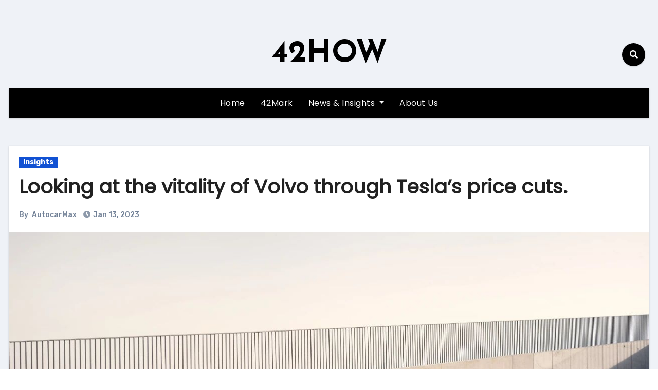

--- FILE ---
content_type: text/html; charset=UTF-8
request_url: https://en.42how.com/2023/01/13/looking-at-the-vitality-of-volvo-through-teslas-price-cuts/
body_size: 26740
content:
<!-- =========================
     Page Breadcrumb   
============================== -->
<!DOCTYPE html>
<html dir="ltr" lang="en-US" prefix="og: https://ogp.me/ns#">
<head>
<meta charset="UTF-8">
<meta name="viewport" content="width=device-width, initial-scale=1">
<link rel="profile" href="http://gmpg.org/xfn/11">
<title>Looking at the vitality of Volvo through Tesla’s price cuts. - 42HOW</title>
	<style>img:is([sizes="auto" i], [sizes^="auto," i]) { contain-intrinsic-size: 3000px 1500px }</style>
	
		<!-- All in One SEO 4.7.5.1 - aioseo.com -->
		<meta name="description" content="Writing by Roomy Edited by Zhou Changxian Originally, these were two unrelated things. One is the new forces seeking more sales by reducing prices, and the other is whether the exploration of the transformation of traditional luxury brands can be more stable. In my opinion, new forces such as Tesla, XPeng, and NIO, which directly" />
		<meta name="robots" content="max-image-preview:large" />
		<link rel="canonical" href="https://en.42how.com/2023/01/13/looking-at-the-vitality-of-volvo-through-teslas-price-cuts/" />
		<meta name="generator" content="All in One SEO (AIOSEO) 4.7.5.1" />
		<meta property="og:locale" content="en_US" />
		<meta property="og:site_name" content="42HOW -" />
		<meta property="og:type" content="article" />
		<meta property="og:title" content="Looking at the vitality of Volvo through Tesla’s price cuts. - 42HOW" />
		<meta property="og:description" content="Writing by Roomy Edited by Zhou Changxian Originally, these were two unrelated things. One is the new forces seeking more sales by reducing prices, and the other is whether the exploration of the transformation of traditional luxury brands can be more stable. In my opinion, new forces such as Tesla, XPeng, and NIO, which directly" />
		<meta property="og:url" content="https://en.42how.com/2023/01/13/looking-at-the-vitality-of-volvo-through-teslas-price-cuts/" />
		<meta property="article:published_time" content="2023-01-13T06:24:48+00:00" />
		<meta property="article:modified_time" content="2023-03-19T08:33:50+00:00" />
		<meta name="twitter:card" content="summary_large_image" />
		<meta name="twitter:site" content="@42how_" />
		<meta name="twitter:title" content="Looking at the vitality of Volvo through Tesla’s price cuts. - 42HOW" />
		<meta name="twitter:description" content="Writing by Roomy Edited by Zhou Changxian Originally, these were two unrelated things. One is the new forces seeking more sales by reducing prices, and the other is whether the exploration of the transformation of traditional luxury brands can be more stable. In my opinion, new forces such as Tesla, XPeng, and NIO, which directly" />
		<meta name="twitter:creator" content="@42how_" />
		<script type="application/ld+json" class="aioseo-schema">
			{"@context":"https:\/\/schema.org","@graph":[{"@type":"BlogPosting","@id":"https:\/\/en.42how.com\/2023\/01\/13\/looking-at-the-vitality-of-volvo-through-teslas-price-cuts\/#blogposting","name":"Looking at the vitality of Volvo through Tesla\u2019s price cuts. - 42HOW","headline":"Looking at the vitality of Volvo through Tesla&#8217;s price cuts.","author":{"@id":"https:\/\/en.42how.com\/author\/autocarmax\/#author"},"publisher":{"@id":"https:\/\/en.42how.com\/#organization"},"image":{"@type":"ImageObject","url":"https:\/\/upload.42how.com\/en\/2023\/03\/20230315230042840.jpg","width":1280,"height":720,"caption":"Looking at the vitality of Volvo through Tesla's price cuts."},"datePublished":"2023-01-13T14:24:48+08:00","dateModified":"2023-03-19T16:33:50+08:00","inLanguage":"en-US","mainEntityOfPage":{"@id":"https:\/\/en.42how.com\/2023\/01\/13\/looking-at-the-vitality-of-volvo-through-teslas-price-cuts\/#webpage"},"isPartOf":{"@id":"https:\/\/en.42how.com\/2023\/01\/13\/looking-at-the-vitality-of-volvo-through-teslas-price-cuts\/#webpage"},"articleSection":"Insights"},{"@type":"BreadcrumbList","@id":"https:\/\/en.42how.com\/2023\/01\/13\/looking-at-the-vitality-of-volvo-through-teslas-price-cuts\/#breadcrumblist","itemListElement":[{"@type":"ListItem","@id":"https:\/\/en.42how.com\/#listItem","position":1,"name":"Home","item":"https:\/\/en.42how.com\/","nextItem":"https:\/\/en.42how.com\/2023\/#listItem"},{"@type":"ListItem","@id":"https:\/\/en.42how.com\/2023\/#listItem","position":2,"name":"2023","item":"https:\/\/en.42how.com\/2023\/","nextItem":"https:\/\/en.42how.com\/2023\/01\/#listItem","previousItem":"https:\/\/en.42how.com\/#listItem"},{"@type":"ListItem","@id":"https:\/\/en.42how.com\/2023\/01\/#listItem","position":3,"name":"January","item":"https:\/\/en.42how.com\/2023\/01\/","nextItem":"https:\/\/en.42how.com\/2023\/01\/13\/#listItem","previousItem":"https:\/\/en.42how.com\/2023\/#listItem"},{"@type":"ListItem","@id":"https:\/\/en.42how.com\/2023\/01\/13\/#listItem","position":4,"name":"13","item":"https:\/\/en.42how.com\/2023\/01\/13\/","nextItem":"https:\/\/en.42how.com\/2023\/01\/13\/looking-at-the-vitality-of-volvo-through-teslas-price-cuts\/#listItem","previousItem":"https:\/\/en.42how.com\/2023\/01\/#listItem"},{"@type":"ListItem","@id":"https:\/\/en.42how.com\/2023\/01\/13\/looking-at-the-vitality-of-volvo-through-teslas-price-cuts\/#listItem","position":5,"name":"Looking at the vitality of Volvo through Tesla's price cuts.","previousItem":"https:\/\/en.42how.com\/2023\/01\/13\/#listItem"}]},{"@type":"Organization","@id":"https:\/\/en.42how.com\/#organization","name":"42HOW","url":"https:\/\/en.42how.com\/","telephone":"+8615961137210","sameAs":["https:\/\/twitter.com\/42how_"]},{"@type":"Person","@id":"https:\/\/en.42how.com\/author\/autocarmax\/#author","url":"https:\/\/en.42how.com\/author\/autocarmax\/","name":"AutocarMax"},{"@type":"WebPage","@id":"https:\/\/en.42how.com\/2023\/01\/13\/looking-at-the-vitality-of-volvo-through-teslas-price-cuts\/#webpage","url":"https:\/\/en.42how.com\/2023\/01\/13\/looking-at-the-vitality-of-volvo-through-teslas-price-cuts\/","name":"Looking at the vitality of Volvo through Tesla\u2019s price cuts. - 42HOW","description":"Writing by Roomy Edited by Zhou Changxian Originally, these were two unrelated things. One is the new forces seeking more sales by reducing prices, and the other is whether the exploration of the transformation of traditional luxury brands can be more stable. In my opinion, new forces such as Tesla, XPeng, and NIO, which directly","inLanguage":"en-US","isPartOf":{"@id":"https:\/\/en.42how.com\/#website"},"breadcrumb":{"@id":"https:\/\/en.42how.com\/2023\/01\/13\/looking-at-the-vitality-of-volvo-through-teslas-price-cuts\/#breadcrumblist"},"author":{"@id":"https:\/\/en.42how.com\/author\/autocarmax\/#author"},"creator":{"@id":"https:\/\/en.42how.com\/author\/autocarmax\/#author"},"image":{"@type":"ImageObject","url":"https:\/\/upload.42how.com\/en\/2023\/03\/20230315230042840.jpg","@id":"https:\/\/en.42how.com\/2023\/01\/13\/looking-at-the-vitality-of-volvo-through-teslas-price-cuts\/#mainImage","width":1280,"height":720,"caption":"Looking at the vitality of Volvo through Tesla's price cuts."},"primaryImageOfPage":{"@id":"https:\/\/en.42how.com\/2023\/01\/13\/looking-at-the-vitality-of-volvo-through-teslas-price-cuts\/#mainImage"},"datePublished":"2023-01-13T14:24:48+08:00","dateModified":"2023-03-19T16:33:50+08:00"},{"@type":"WebSite","@id":"https:\/\/en.42how.com\/#website","url":"https:\/\/en.42how.com\/","name":"42HOW","inLanguage":"en-US","publisher":{"@id":"https:\/\/en.42how.com\/#organization"}}]}
		</script>
		<!-- All in One SEO -->

<link rel='dns-prefetch' href='//fonts.googleapis.com' />
<link rel="alternate" type="application/rss+xml" title="42HOW &raquo; Feed" href="https://en.42how.com/feed/" />
<link rel="alternate" type="application/rss+xml" title="42HOW &raquo; Comments Feed" href="https://en.42how.com/comments/feed/" />
<script type="text/javascript">
/* <![CDATA[ */
window._wpemojiSettings = {"baseUrl":"https:\/\/s.w.org\/images\/core\/emoji\/15.0.3\/72x72\/","ext":".png","svgUrl":"https:\/\/s.w.org\/images\/core\/emoji\/15.0.3\/svg\/","svgExt":".svg","source":{"concatemoji":"https:\/\/en.42how.com\/wp-includes\/js\/wp-emoji-release.min.js?ver=6.7.1"}};
/*! This file is auto-generated */
!function(i,n){var o,s,e;function c(e){try{var t={supportTests:e,timestamp:(new Date).valueOf()};sessionStorage.setItem(o,JSON.stringify(t))}catch(e){}}function p(e,t,n){e.clearRect(0,0,e.canvas.width,e.canvas.height),e.fillText(t,0,0);var t=new Uint32Array(e.getImageData(0,0,e.canvas.width,e.canvas.height).data),r=(e.clearRect(0,0,e.canvas.width,e.canvas.height),e.fillText(n,0,0),new Uint32Array(e.getImageData(0,0,e.canvas.width,e.canvas.height).data));return t.every(function(e,t){return e===r[t]})}function u(e,t,n){switch(t){case"flag":return n(e,"\ud83c\udff3\ufe0f\u200d\u26a7\ufe0f","\ud83c\udff3\ufe0f\u200b\u26a7\ufe0f")?!1:!n(e,"\ud83c\uddfa\ud83c\uddf3","\ud83c\uddfa\u200b\ud83c\uddf3")&&!n(e,"\ud83c\udff4\udb40\udc67\udb40\udc62\udb40\udc65\udb40\udc6e\udb40\udc67\udb40\udc7f","\ud83c\udff4\u200b\udb40\udc67\u200b\udb40\udc62\u200b\udb40\udc65\u200b\udb40\udc6e\u200b\udb40\udc67\u200b\udb40\udc7f");case"emoji":return!n(e,"\ud83d\udc26\u200d\u2b1b","\ud83d\udc26\u200b\u2b1b")}return!1}function f(e,t,n){var r="undefined"!=typeof WorkerGlobalScope&&self instanceof WorkerGlobalScope?new OffscreenCanvas(300,150):i.createElement("canvas"),a=r.getContext("2d",{willReadFrequently:!0}),o=(a.textBaseline="top",a.font="600 32px Arial",{});return e.forEach(function(e){o[e]=t(a,e,n)}),o}function t(e){var t=i.createElement("script");t.src=e,t.defer=!0,i.head.appendChild(t)}"undefined"!=typeof Promise&&(o="wpEmojiSettingsSupports",s=["flag","emoji"],n.supports={everything:!0,everythingExceptFlag:!0},e=new Promise(function(e){i.addEventListener("DOMContentLoaded",e,{once:!0})}),new Promise(function(t){var n=function(){try{var e=JSON.parse(sessionStorage.getItem(o));if("object"==typeof e&&"number"==typeof e.timestamp&&(new Date).valueOf()<e.timestamp+604800&&"object"==typeof e.supportTests)return e.supportTests}catch(e){}return null}();if(!n){if("undefined"!=typeof Worker&&"undefined"!=typeof OffscreenCanvas&&"undefined"!=typeof URL&&URL.createObjectURL&&"undefined"!=typeof Blob)try{var e="postMessage("+f.toString()+"("+[JSON.stringify(s),u.toString(),p.toString()].join(",")+"));",r=new Blob([e],{type:"text/javascript"}),a=new Worker(URL.createObjectURL(r),{name:"wpTestEmojiSupports"});return void(a.onmessage=function(e){c(n=e.data),a.terminate(),t(n)})}catch(e){}c(n=f(s,u,p))}t(n)}).then(function(e){for(var t in e)n.supports[t]=e[t],n.supports.everything=n.supports.everything&&n.supports[t],"flag"!==t&&(n.supports.everythingExceptFlag=n.supports.everythingExceptFlag&&n.supports[t]);n.supports.everythingExceptFlag=n.supports.everythingExceptFlag&&!n.supports.flag,n.DOMReady=!1,n.readyCallback=function(){n.DOMReady=!0}}).then(function(){return e}).then(function(){var e;n.supports.everything||(n.readyCallback(),(e=n.source||{}).concatemoji?t(e.concatemoji):e.wpemoji&&e.twemoji&&(t(e.twemoji),t(e.wpemoji)))}))}((window,document),window._wpemojiSettings);
/* ]]> */
</script>
<style id='wp-emoji-styles-inline-css' type='text/css'>

	img.wp-smiley, img.emoji {
		display: inline !important;
		border: none !important;
		box-shadow: none !important;
		height: 1em !important;
		width: 1em !important;
		margin: 0 0.07em !important;
		vertical-align: -0.1em !important;
		background: none !important;
		padding: 0 !important;
	}
</style>
<link rel='stylesheet' id='wp-block-library-css' href='https://en.42how.com/wp-includes/css/dist/block-library/style.min.css?ver=6.7.1' type='text/css' media='all' />
<style id='classic-theme-styles-inline-css' type='text/css'>
/*! This file is auto-generated */
.wp-block-button__link{color:#fff;background-color:#32373c;border-radius:9999px;box-shadow:none;text-decoration:none;padding:calc(.667em + 2px) calc(1.333em + 2px);font-size:1.125em}.wp-block-file__button{background:#32373c;color:#fff;text-decoration:none}
</style>
<style id='global-styles-inline-css' type='text/css'>
:root{--wp--preset--aspect-ratio--square: 1;--wp--preset--aspect-ratio--4-3: 4/3;--wp--preset--aspect-ratio--3-4: 3/4;--wp--preset--aspect-ratio--3-2: 3/2;--wp--preset--aspect-ratio--2-3: 2/3;--wp--preset--aspect-ratio--16-9: 16/9;--wp--preset--aspect-ratio--9-16: 9/16;--wp--preset--color--black: #000000;--wp--preset--color--cyan-bluish-gray: #abb8c3;--wp--preset--color--white: #ffffff;--wp--preset--color--pale-pink: #f78da7;--wp--preset--color--vivid-red: #cf2e2e;--wp--preset--color--luminous-vivid-orange: #ff6900;--wp--preset--color--luminous-vivid-amber: #fcb900;--wp--preset--color--light-green-cyan: #7bdcb5;--wp--preset--color--vivid-green-cyan: #00d084;--wp--preset--color--pale-cyan-blue: #8ed1fc;--wp--preset--color--vivid-cyan-blue: #0693e3;--wp--preset--color--vivid-purple: #9b51e0;--wp--preset--gradient--vivid-cyan-blue-to-vivid-purple: linear-gradient(135deg,rgba(6,147,227,1) 0%,rgb(155,81,224) 100%);--wp--preset--gradient--light-green-cyan-to-vivid-green-cyan: linear-gradient(135deg,rgb(122,220,180) 0%,rgb(0,208,130) 100%);--wp--preset--gradient--luminous-vivid-amber-to-luminous-vivid-orange: linear-gradient(135deg,rgba(252,185,0,1) 0%,rgba(255,105,0,1) 100%);--wp--preset--gradient--luminous-vivid-orange-to-vivid-red: linear-gradient(135deg,rgba(255,105,0,1) 0%,rgb(207,46,46) 100%);--wp--preset--gradient--very-light-gray-to-cyan-bluish-gray: linear-gradient(135deg,rgb(238,238,238) 0%,rgb(169,184,195) 100%);--wp--preset--gradient--cool-to-warm-spectrum: linear-gradient(135deg,rgb(74,234,220) 0%,rgb(151,120,209) 20%,rgb(207,42,186) 40%,rgb(238,44,130) 60%,rgb(251,105,98) 80%,rgb(254,248,76) 100%);--wp--preset--gradient--blush-light-purple: linear-gradient(135deg,rgb(255,206,236) 0%,rgb(152,150,240) 100%);--wp--preset--gradient--blush-bordeaux: linear-gradient(135deg,rgb(254,205,165) 0%,rgb(254,45,45) 50%,rgb(107,0,62) 100%);--wp--preset--gradient--luminous-dusk: linear-gradient(135deg,rgb(255,203,112) 0%,rgb(199,81,192) 50%,rgb(65,88,208) 100%);--wp--preset--gradient--pale-ocean: linear-gradient(135deg,rgb(255,245,203) 0%,rgb(182,227,212) 50%,rgb(51,167,181) 100%);--wp--preset--gradient--electric-grass: linear-gradient(135deg,rgb(202,248,128) 0%,rgb(113,206,126) 100%);--wp--preset--gradient--midnight: linear-gradient(135deg,rgb(2,3,129) 0%,rgb(40,116,252) 100%);--wp--preset--font-size--small: 13px;--wp--preset--font-size--medium: 20px;--wp--preset--font-size--large: 36px;--wp--preset--font-size--x-large: 42px;--wp--preset--spacing--20: 0.44rem;--wp--preset--spacing--30: 0.67rem;--wp--preset--spacing--40: 1rem;--wp--preset--spacing--50: 1.5rem;--wp--preset--spacing--60: 2.25rem;--wp--preset--spacing--70: 3.38rem;--wp--preset--spacing--80: 5.06rem;--wp--preset--shadow--natural: 6px 6px 9px rgba(0, 0, 0, 0.2);--wp--preset--shadow--deep: 12px 12px 50px rgba(0, 0, 0, 0.4);--wp--preset--shadow--sharp: 6px 6px 0px rgba(0, 0, 0, 0.2);--wp--preset--shadow--outlined: 6px 6px 0px -3px rgba(255, 255, 255, 1), 6px 6px rgba(0, 0, 0, 1);--wp--preset--shadow--crisp: 6px 6px 0px rgba(0, 0, 0, 1);}:where(.is-layout-flex){gap: 0.5em;}:where(.is-layout-grid){gap: 0.5em;}body .is-layout-flex{display: flex;}.is-layout-flex{flex-wrap: wrap;align-items: center;}.is-layout-flex > :is(*, div){margin: 0;}body .is-layout-grid{display: grid;}.is-layout-grid > :is(*, div){margin: 0;}:where(.wp-block-columns.is-layout-flex){gap: 2em;}:where(.wp-block-columns.is-layout-grid){gap: 2em;}:where(.wp-block-post-template.is-layout-flex){gap: 1.25em;}:where(.wp-block-post-template.is-layout-grid){gap: 1.25em;}.has-black-color{color: var(--wp--preset--color--black) !important;}.has-cyan-bluish-gray-color{color: var(--wp--preset--color--cyan-bluish-gray) !important;}.has-white-color{color: var(--wp--preset--color--white) !important;}.has-pale-pink-color{color: var(--wp--preset--color--pale-pink) !important;}.has-vivid-red-color{color: var(--wp--preset--color--vivid-red) !important;}.has-luminous-vivid-orange-color{color: var(--wp--preset--color--luminous-vivid-orange) !important;}.has-luminous-vivid-amber-color{color: var(--wp--preset--color--luminous-vivid-amber) !important;}.has-light-green-cyan-color{color: var(--wp--preset--color--light-green-cyan) !important;}.has-vivid-green-cyan-color{color: var(--wp--preset--color--vivid-green-cyan) !important;}.has-pale-cyan-blue-color{color: var(--wp--preset--color--pale-cyan-blue) !important;}.has-vivid-cyan-blue-color{color: var(--wp--preset--color--vivid-cyan-blue) !important;}.has-vivid-purple-color{color: var(--wp--preset--color--vivid-purple) !important;}.has-black-background-color{background-color: var(--wp--preset--color--black) !important;}.has-cyan-bluish-gray-background-color{background-color: var(--wp--preset--color--cyan-bluish-gray) !important;}.has-white-background-color{background-color: var(--wp--preset--color--white) !important;}.has-pale-pink-background-color{background-color: var(--wp--preset--color--pale-pink) !important;}.has-vivid-red-background-color{background-color: var(--wp--preset--color--vivid-red) !important;}.has-luminous-vivid-orange-background-color{background-color: var(--wp--preset--color--luminous-vivid-orange) !important;}.has-luminous-vivid-amber-background-color{background-color: var(--wp--preset--color--luminous-vivid-amber) !important;}.has-light-green-cyan-background-color{background-color: var(--wp--preset--color--light-green-cyan) !important;}.has-vivid-green-cyan-background-color{background-color: var(--wp--preset--color--vivid-green-cyan) !important;}.has-pale-cyan-blue-background-color{background-color: var(--wp--preset--color--pale-cyan-blue) !important;}.has-vivid-cyan-blue-background-color{background-color: var(--wp--preset--color--vivid-cyan-blue) !important;}.has-vivid-purple-background-color{background-color: var(--wp--preset--color--vivid-purple) !important;}.has-black-border-color{border-color: var(--wp--preset--color--black) !important;}.has-cyan-bluish-gray-border-color{border-color: var(--wp--preset--color--cyan-bluish-gray) !important;}.has-white-border-color{border-color: var(--wp--preset--color--white) !important;}.has-pale-pink-border-color{border-color: var(--wp--preset--color--pale-pink) !important;}.has-vivid-red-border-color{border-color: var(--wp--preset--color--vivid-red) !important;}.has-luminous-vivid-orange-border-color{border-color: var(--wp--preset--color--luminous-vivid-orange) !important;}.has-luminous-vivid-amber-border-color{border-color: var(--wp--preset--color--luminous-vivid-amber) !important;}.has-light-green-cyan-border-color{border-color: var(--wp--preset--color--light-green-cyan) !important;}.has-vivid-green-cyan-border-color{border-color: var(--wp--preset--color--vivid-green-cyan) !important;}.has-pale-cyan-blue-border-color{border-color: var(--wp--preset--color--pale-cyan-blue) !important;}.has-vivid-cyan-blue-border-color{border-color: var(--wp--preset--color--vivid-cyan-blue) !important;}.has-vivid-purple-border-color{border-color: var(--wp--preset--color--vivid-purple) !important;}.has-vivid-cyan-blue-to-vivid-purple-gradient-background{background: var(--wp--preset--gradient--vivid-cyan-blue-to-vivid-purple) !important;}.has-light-green-cyan-to-vivid-green-cyan-gradient-background{background: var(--wp--preset--gradient--light-green-cyan-to-vivid-green-cyan) !important;}.has-luminous-vivid-amber-to-luminous-vivid-orange-gradient-background{background: var(--wp--preset--gradient--luminous-vivid-amber-to-luminous-vivid-orange) !important;}.has-luminous-vivid-orange-to-vivid-red-gradient-background{background: var(--wp--preset--gradient--luminous-vivid-orange-to-vivid-red) !important;}.has-very-light-gray-to-cyan-bluish-gray-gradient-background{background: var(--wp--preset--gradient--very-light-gray-to-cyan-bluish-gray) !important;}.has-cool-to-warm-spectrum-gradient-background{background: var(--wp--preset--gradient--cool-to-warm-spectrum) !important;}.has-blush-light-purple-gradient-background{background: var(--wp--preset--gradient--blush-light-purple) !important;}.has-blush-bordeaux-gradient-background{background: var(--wp--preset--gradient--blush-bordeaux) !important;}.has-luminous-dusk-gradient-background{background: var(--wp--preset--gradient--luminous-dusk) !important;}.has-pale-ocean-gradient-background{background: var(--wp--preset--gradient--pale-ocean) !important;}.has-electric-grass-gradient-background{background: var(--wp--preset--gradient--electric-grass) !important;}.has-midnight-gradient-background{background: var(--wp--preset--gradient--midnight) !important;}.has-small-font-size{font-size: var(--wp--preset--font-size--small) !important;}.has-medium-font-size{font-size: var(--wp--preset--font-size--medium) !important;}.has-large-font-size{font-size: var(--wp--preset--font-size--large) !important;}.has-x-large-font-size{font-size: var(--wp--preset--font-size--x-large) !important;}
:where(.wp-block-post-template.is-layout-flex){gap: 1.25em;}:where(.wp-block-post-template.is-layout-grid){gap: 1.25em;}
:where(.wp-block-columns.is-layout-flex){gap: 2em;}:where(.wp-block-columns.is-layout-grid){gap: 2em;}
:root :where(.wp-block-pullquote){font-size: 1.5em;line-height: 1.6;}
</style>
<link rel='stylesheet' id='blogus-fonts-css' href='//fonts.googleapis.com/css?family=Rubik%3A400%2C500%2C700%7CJosefin+Sans%3A400%2C500%2C700%26display%3Dswap&#038;subset=latin%2Clatin-ext' type='text/css' media='all' />
<link rel='stylesheet' id='blogus-google-fonts-css' href='//fonts.googleapis.com/css?family=ABeeZee%7CAbel%7CAbril+Fatface%7CAclonica%7CAcme%7CActor%7CAdamina%7CAdvent+Pro%7CAguafina+Script%7CAkronim%7CAladin%7CAldrich%7CAlef%7CAlegreya%7CAlegreya+SC%7CAlegreya+Sans%7CAlegreya+Sans+SC%7CAlex+Brush%7CAlfa+Slab+One%7CAlice%7CAlike%7CAlike+Angular%7CAllan%7CAllerta%7CAllerta+Stencil%7CAllura%7CAlmendra%7CAlmendra+Display%7CAlmendra+SC%7CAmarante%7CAmaranth%7CAmatic+SC%7CAmatica+SC%7CAmethysta%7CAmiko%7CAmiri%7CAmita%7CAnaheim%7CAndada%7CAndika%7CAngkor%7CAnnie+Use+Your+Telescope%7CAnonymous+Pro%7CAntic%7CAntic+Didone%7CAntic+Slab%7CAnton%7CArapey%7CArbutus%7CArbutus+Slab%7CArchitects+Daughter%7CArchivo+Black%7CArchivo+Narrow%7CAref+Ruqaa%7CArima+Madurai%7CArimo%7CArizonia%7CArmata%7CArtifika%7CArvo%7CArya%7CAsap%7CAsar%7CAsset%7CAssistant%7CAstloch%7CAsul%7CAthiti%7CAtma%7CAtomic+Age%7CAubrey%7CAudiowide%7CAutour+One%7CAverage%7CAverage+Sans%7CAveria+Gruesa+Libre%7CAveria+Libre%7CAveria+Sans+Libre%7CAveria+Serif+Libre%7CBad+Script%7CBaloo%7CBaloo+Bhai%7CBaloo+Da%7CBaloo+Thambi%7CBalthazar%7CBangers%7CBasic%7CBattambang%7CBaumans%7CBayon%7CBelgrano%7CBelleza%7CBenchNine%7CBentham%7CBerkshire+Swash%7CBevan%7CBigelow+Rules%7CBigshot+One%7CBilbo%7CBilbo+Swash+Caps%7CBioRhyme%7CBioRhyme+Expanded%7CBiryani%7CBitter%7CBlack+Ops+One%7CBokor%7CBonbon%7CBoogaloo%7CBowlby+One%7CBowlby+One+SC%7CBrawler%7CBree+Serif%7CBubblegum+Sans%7CBubbler+One%7CBuda%7CBuenard%7CBungee%7CBungee+Hairline%7CBungee+Inline%7CBungee+Outline%7CBungee+Shade%7CButcherman%7CButterfly+Kids%7CCabin%7CCabin+Condensed%7CCabin+Sketch%7CCaesar+Dressing%7CCagliostro%7CCairo%7CCalligraffitti%7CCambay%7CCambo%7CCandal%7CCantarell%7CCantata+One%7CCantora+One%7CCapriola%7CCardo%7CCarme%7CCarrois+Gothic%7CCarrois+Gothic+SC%7CCarter+One%7CCatamaran%7CCaudex%7CCaveat%7CCaveat+Brush%7CCedarville+Cursive%7CCeviche+One%7CChanga%7CChanga+One%7CChango%7CChathura%7CChau+Philomene+One%7CChela+One%7CChelsea+Market%7CChenla%7CCherry+Cream+Soda%7CCherry+Swash%7CChewy%7CChicle%7CChivo%7CChonburi%7CCinzel%7CCinzel+Decorative%7CClicker+Script%7CCoda%7CCoda+Caption%7CCodystar%7CCoiny%7CCombo%7CComfortaa%7CComing+Soon%7CConcert+One%7CCondiment%7CContent%7CContrail+One%7CConvergence%7CCookie%7CCopse%7CCorben%7CCormorant%7CCormorant+Garamond%7CCormorant+Infant%7CCormorant+SC%7CCormorant+Unicase%7CCormorant+Upright%7CCourgette%7CCousine%7CCoustard%7CCovered+By+Your+Grace%7CCrafty+Girls%7CCreepster%7CCrete+Round%7CCrimson+Text%7CCroissant+One%7CCrushed%7CCuprum%7CCutive%7CCutive+Mono%7CDamion%7CDancing+Script%7CDangrek%7CDavid+Libre%7CDawning+of+a+New+Day%7CDays+One%7CDekko%7CDelius%7CDelius+Swash+Caps%7CDelius+Unicase%7CDella+Respira%7CDenk+One%7CDevonshire%7CDhurjati%7CDidact+Gothic%7CDiplomata%7CDiplomata+SC%7CDomine%7CDonegal+One%7CDoppio+One%7CDorsa%7CDosis%7CDr+Sugiyama%7CDroid+Sans%7CDroid+Sans+Mono%7CDroid+Serif%7CDuru+Sans%7CDynalight%7CEB+Garamond%7CEagle+Lake%7CEater%7CEconomica%7CEczar%7CEk+Mukta%7CEl+Messiri%7CElectrolize%7CElsie%7CElsie+Swash+Caps%7CEmblema+One%7CEmilys+Candy%7CEngagement%7CEnglebert%7CEnriqueta%7CErica+One%7CEsteban%7CEuphoria+Script%7CEwert%7CExo%7CExo+2%7CExpletus+Sans%7CFanwood+Text%7CFarsan%7CFascinate%7CFascinate+Inline%7CFaster+One%7CFasthand%7CFauna+One%7CFederant%7CFedero%7CFelipa%7CFenix%7CFinger+Paint%7CFira+Mono%7CFira+Sans%7CFjalla+One%7CFjord+One%7CFlamenco%7CFlavors%7CFondamento%7CFontdiner+Swanky%7CForum%7CFrancois+One%7CFrank+Ruhl+Libre%7CFreckle+Face%7CFredericka+the+Great%7CFredoka+One%7CFreehand%7CFresca%7CFrijole%7CFruktur%7CFugaz+One%7CGFS+Didot%7CGFS+Neohellenic%7CGabriela%7CGafata%7CGalada%7CGaldeano%7CGalindo%7CGentium+Basic%7CGentium+Book+Basic%7CGeo%7CGeostar%7CGeostar+Fill%7CGermania+One%7CGidugu%7CGilda+Display%7CGive+You+Glory%7CGlass+Antiqua%7CGlegoo%7CGloria+Hallelujah%7CGoblin+One%7CGochi+Hand%7CGorditas%7CGoudy+Bookletter+1911%7CGraduate%7CGrand+Hotel%7CGravitas+One%7CGreat+Vibes%7CGriffy%7CGruppo%7CGudea%7CGurajada%7CHabibi%7CHalant%7CHammersmith+One%7CHanalei%7CHanalei+Fill%7CHandlee%7CHanuman%7CHappy+Monkey%7CHarmattan%7CHeadland+One%7CHeebo%7CHenny+Penny%7CHerr+Von+Muellerhoff%7CHind%7CHind+Guntur%7CHind+Madurai%7CHind+Siliguri%7CHind+Vadodara%7CHoltwood+One+SC%7CHomemade+Apple%7CHomenaje%7CIM+Fell+DW+Pica%7CIM+Fell+DW+Pica+SC%7CIM+Fell+Double+Pica%7CIM+Fell+Double+Pica+SC%7CIM+Fell+English%7CIM+Fell+English+SC%7CIM+Fell+French+Canon%7CIM+Fell+French+Canon+SC%7CIM+Fell+Great+Primer%7CIM+Fell+Great+Primer+SC%7CIceberg%7CIceland%7CImprima%7CInconsolata%7CInder%7CIndie+Flower%7CInika%7CInknut+Antiqua%7CIrish+Grover%7CIstok+Web%7CItaliana%7CItalianno%7CItim%7CJacques+Francois%7CJacques+Francois+Shadow%7CJaldi%7CJim+Nightshade%7CJockey+One%7CJolly+Lodger%7CJomhuria%7CJosefin+Sans%7CJosefin+Slab%7CJoti+One%7CJudson%7CJulee%7CJulius+Sans+One%7CJunge%7CJura%7CJust+Another+Hand%7CJust+Me+Again+Down+Here%7CKadwa%7CKalam%7CKameron%7CKanit%7CKantumruy%7CKarla%7CKarma%7CKatibeh%7CKaushan+Script%7CKavivanar%7CKavoon%7CKdam+Thmor%7CKeania+One%7CKelly+Slab%7CKenia%7CKhand%7CKhmer%7CKhula%7CKite+One%7CKnewave%7CKotta+One%7CKoulen%7CKranky%7CKreon%7CKristi%7CKrona+One%7CKumar+One%7CKumar+One+Outline%7CKurale%7CLa+Belle+Aurore%7CLaila%7CLakki+Reddy%7CLalezar%7CLancelot%7CLateef%7CLato%7CLeague+Script%7CLeckerli+One%7CLedger%7CLekton%7CLemon%7CLemonada%7CLibre+Baskerville%7CLibre+Franklin%7CLife+Savers%7CLilita+One%7CLily+Script+One%7CLimelight%7CLinden+Hill%7CLobster%7CLobster+Two%7CLondrina+Outline%7CLondrina+Shadow%7CLondrina+Sketch%7CLondrina+Solid%7CLora%7CLove+Ya+Like+A+Sister%7CLoved+by+the+King%7CLovers+Quarrel%7CLuckiest+Guy%7CLusitana%7CLustria%7CMacondo%7CMacondo+Swash+Caps%7CMada%7CMagra%7CMaiden+Orange%7CMaitree%7CMako%7CMallanna%7CMandali%7CMarcellus%7CMarcellus+SC%7CMarck+Script%7CMargarine%7CMarko+One%7CMarmelad%7CMartel%7CMartel+Sans%7CMarvel%7CMate%7CMate+SC%7CMaven+Pro%7CMcLaren%7CMeddon%7CMedievalSharp%7CMedula+One%7CMeera+Inimai%7CMegrim%7CMeie+Script%7CMerienda%7CMerienda+One%7CMerriweather%7CMerriweather+Sans%7CMetal%7CMetal+Mania%7CMetamorphous%7CMetrophobic%7CMichroma%7CMilonga%7CMiltonian%7CMiltonian+Tattoo%7CMiniver%7CMiriam+Libre%7CMirza%7CMiss+Fajardose%7CMitr%7CModak%7CModern+Antiqua%7CMogra%7CMolengo%7CMolle%7CMonda%7CMonofett%7CMonoton%7CMonsieur+La+Doulaise%7CMontaga%7CMontez%7CMontserrat%7CMontserrat+Alternates%7CMontserrat+Subrayada%7CMoul%7CMoulpali%7CMountains+of+Christmas%7CMouse+Memoirs%7CMr+Bedfort%7CMr+Dafoe%7CMr+De+Haviland%7CMrs+Saint+Delafield%7CMrs+Sheppards%7CMukta+Vaani%7CMuli%7CMystery+Quest%7CNTR%7CNeucha%7CNeuton%7CNew+Rocker%7CNews+Cycle%7CNiconne%7CNixie+One%7CNobile%7CNokora%7CNorican%7CNosifer%7CNothing+You+Could+Do%7CNoticia+Text%7CNoto+Sans%7CNoto+Serif%7CNova+Cut%7CNova+Flat%7CNova+Mono%7CNova+Oval%7CNova+Round%7CNova+Script%7CNova+Slim%7CNova+Square%7CNumans%7CNunito%7COdor+Mean+Chey%7COffside%7COld+Standard+TT%7COldenburg%7COleo+Script%7COleo+Script+Swash+Caps%7COpen+Sans%7COpen+Sans+Condensed%7COranienbaum%7COrbitron%7COregano%7COrienta%7COriginal+Surfer%7COswald%7COver+the+Rainbow%7COverlock%7COverlock+SC%7COvo%7COxygen%7COxygen+Mono%7CPT+Mono%7CPT+Sans%7CPT+Sans+Caption%7CPT+Sans+Narrow%7CPT+Serif%7CPT+Serif+Caption%7CPacifico%7CPalanquin%7CPalanquin+Dark%7CPaprika%7CParisienne%7CPassero+One%7CPassion+One%7CPathway+Gothic+One%7CPatrick+Hand%7CPatrick+Hand+SC%7CPattaya%7CPatua+One%7CPavanam%7CPaytone+One%7CPeddana%7CPeralta%7CPermanent+Marker%7CPetit+Formal+Script%7CPetrona%7CPhilosopher%7CPiedra%7CPinyon+Script%7CPirata+One%7CPlaster%7CPlay%7CPlayball%7CPlayfair+Display%7CPlayfair+Display+SC%7CPodkova%7CPoiret+One%7CPoller+One%7CPoly%7CPompiere%7CPontano+Sans%7CPoppins%7CPort+Lligat+Sans%7CPort+Lligat+Slab%7CPragati+Narrow%7CPrata%7CPreahvihear%7CPress+Start+2P%7CPridi%7CPrincess+Sofia%7CProciono%7CPrompt%7CProsto+One%7CProza+Libre%7CPuritan%7CPurple+Purse%7CQuando%7CQuantico%7CQuattrocento%7CQuattrocento+Sans%7CQuestrial%7CQuicksand%7CQuintessential%7CQwigley%7CRacing+Sans+One%7CRadley%7CRajdhani%7CRakkas%7CRaleway%7CRaleway+Dots%7CRamabhadra%7CRamaraja%7CRambla%7CRammetto+One%7CRanchers%7CRancho%7CRanga%7CRasa%7CRationale%7CRavi+Prakash%7CRedressed%7CReem+Kufi%7CReenie+Beanie%7CRevalia%7CRhodium+Libre%7CRibeye%7CRibeye+Marrow%7CRighteous%7CRisque%7CRoboto%7CRoboto+Condensed%7CRoboto+Mono%7CRoboto+Slab%7CRochester%7CRock+Salt%7CRokkitt%7CRomanesco%7CRopa+Sans%7CRosario%7CRosarivo%7CRouge+Script%7CRozha+One%7CRubik%7CRubik+Mono+One%7CRubik+One%7CRuda%7CRufina%7CRuge+Boogie%7CRuluko%7CRum+Raisin%7CRuslan+Display%7CRusso+One%7CRuthie%7CRye%7CSacramento%7CSahitya%7CSail%7CSalsa%7CSanchez%7CSancreek%7CSansita+One%7CSarala%7CSarina%7CSarpanch%7CSatisfy%7CScada%7CScheherazade%7CSchoolbell%7CScope+One%7CSeaweed+Script%7CSecular+One%7CSevillana%7CSeymour+One%7CShadows+Into+Light%7CShadows+Into+Light+Two%7CShanti%7CShare%7CShare+Tech%7CShare+Tech+Mono%7CShojumaru%7CShort+Stack%7CShrikhand%7CSiemreap%7CSigmar+One%7CSignika%7CSignika+Negative%7CSimonetta%7CSintony%7CSirin+Stencil%7CSix+Caps%7CSkranji%7CSlabo+13px%7CSlabo+27px%7CSlackey%7CSmokum%7CSmythe%7CSniglet%7CSnippet%7CSnowburst+One%7CSofadi+One%7CSofia%7CSonsie+One%7CSorts+Mill+Goudy%7CSource+Code+Pro%7CSource+Sans+Pro%7CSource+Serif+Pro%7CSpace+Mono%7CSpecial+Elite%7CSpicy+Rice%7CSpinnaker%7CSpirax%7CSquada+One%7CSree+Krushnadevaraya%7CSriracha%7CStalemate%7CStalinist+One%7CStardos+Stencil%7CStint+Ultra+Condensed%7CStint+Ultra+Expanded%7CStoke%7CStrait%7CSue+Ellen+Francisco%7CSuez+One%7CSumana%7CSunshiney%7CSupermercado+One%7CSura%7CSuranna%7CSuravaram%7CSuwannaphum%7CSwanky+and+Moo+Moo%7CSyncopate%7CTangerine%7CTaprom%7CTauri%7CTaviraj%7CTeko%7CTelex%7CTenali+Ramakrishna%7CTenor+Sans%7CText+Me+One%7CThe+Girl+Next+Door%7CTienne%7CTillana%7CTimmana%7CTinos%7CTitan+One%7CTitillium+Web%7CTrade+Winds%7CTrirong%7CTrocchi%7CTrochut%7CTrykker%7CTulpen+One%7CUbuntu%7CUbuntu+Condensed%7CUbuntu+Mono%7CUltra%7CUncial+Antiqua%7CUnderdog%7CUnica+One%7CUnifrakturCook%7CUnifrakturMaguntia%7CUnkempt%7CUnlock%7CUnna%7CVT323%7CVampiro+One%7CVarela%7CVarela+Round%7CVast+Shadow%7CVesper+Libre%7CVibur%7CVidaloka%7CViga%7CVoces%7CVolkhov%7CVollkorn%7CVoltaire%7CWaiting+for+the+Sunrise%7CWallpoet%7CWalter+Turncoat%7CWarnes%7CWellfleet%7CWendy+One%7CWire+One%7CWork+Sans%7CYanone+Kaffeesatz%7CYantramanav%7CYatra+One%7CYellowtail%7CYeseva+One%7CYesteryear%7CYrsa%7CZeyada&#038;subset=latin%2Clatin-ext' type='text/css' media='all' />
<link rel='stylesheet' id='bootstrap-css' href='https://en.42how.com/wp-content/themes/blogus/css/bootstrap.css?ver=6.7.1' type='text/css' media='all' />
<link rel='stylesheet' id='blogus-style-css' href='https://en.42how.com/wp-content/themes/blogus/style.css?ver=6.7.1' type='text/css' media='all' />
<link rel='stylesheet' id='blogus-default-css' href='https://en.42how.com/wp-content/themes/blogus/css/colors/default.css?ver=6.7.1' type='text/css' media='all' />
<link rel='stylesheet' id='all-css-css' href='https://en.42how.com/wp-content/themes/blogus/css/all.css?ver=6.7.1' type='text/css' media='all' />
<link rel='stylesheet' id='dark-css' href='https://en.42how.com/wp-content/themes/blogus/css/colors/dark.css?ver=6.7.1' type='text/css' media='all' />
<link rel='stylesheet' id='swiper-bundle-css-css' href='https://en.42how.com/wp-content/themes/blogus/css/swiper-bundle.css?ver=6.7.1' type='text/css' media='all' />
<link rel='stylesheet' id='smartmenus-css' href='https://en.42how.com/wp-content/themes/blogus/css/jquery.smartmenus.bootstrap.css?ver=6.7.1' type='text/css' media='all' />
<link rel='stylesheet' id='animate-css' href='https://en.42how.com/wp-content/themes/blogus/css/animate.css?ver=6.7.1' type='text/css' media='all' />
<script type="text/javascript" src="https://en.42how.com/wp-includes/js/jquery/jquery.min.js?ver=3.7.1" id="jquery-core-js"></script>
<script type="text/javascript" src="https://en.42how.com/wp-includes/js/jquery/jquery-migrate.min.js?ver=3.4.1" id="jquery-migrate-js"></script>
<script type="text/javascript" src="https://en.42how.com/wp-content/themes/blogus/js/navigation.js?ver=6.7.1" id="blogus-navigation-js"></script>
<script type="text/javascript" src="https://en.42how.com/wp-content/themes/blogus/js/bootstrap.js?ver=6.7.1" id="blogus_bootstrap_script-js"></script>
<script type="text/javascript" src="https://en.42how.com/wp-content/themes/blogus/js/swiper-bundle.js?ver=6.7.1" id="swiper-bundle-js"></script>
<script type="text/javascript" src="https://en.42how.com/wp-content/themes/blogus/js/main.js?ver=6.7.1" id="blogus_main-js-js"></script>
<script type="text/javascript" src="https://en.42how.com/wp-content/themes/blogus/js/sticksy.min.js?ver=6.7.1" id="sticksy-js-js"></script>
<script type="text/javascript" src="https://en.42how.com/wp-content/themes/blogus/js/jquery.smartmenus.js?ver=6.7.1" id="smartmenus-js-js"></script>
<script type="text/javascript" src="https://en.42how.com/wp-content/themes/blogus/js/jquery.smartmenus.bootstrap.js?ver=6.7.1" id="bootstrap-smartmenus-js-js"></script>
<link rel="https://api.w.org/" href="https://en.42how.com/wp-json/" /><link rel="alternate" title="JSON" type="application/json" href="https://en.42how.com/wp-json/wp/v2/posts/17226" /><link rel="EditURI" type="application/rsd+xml" title="RSD" href="https://en.42how.com/xmlrpc.php?rsd" />
<meta name="generator" content="WordPress 6.7.1" />
<link rel='shortlink' href='https://en.42how.com/?p=17226' />
<link rel="alternate" title="oEmbed (JSON)" type="application/json+oembed" href="https://en.42how.com/wp-json/oembed/1.0/embed?url=https%3A%2F%2Fen.42how.com%2F2023%2F01%2F13%2Flooking-at-the-vitality-of-volvo-through-teslas-price-cuts%2F" />
<link rel="alternate" title="oEmbed (XML)" type="text/xml+oembed" href="https://en.42how.com/wp-json/oembed/1.0/embed?url=https%3A%2F%2Fen.42how.com%2F2023%2F01%2F13%2Flooking-at-the-vitality-of-volvo-through-teslas-price-cuts%2F&#038;format=xml" />
<style>
  .bs-blog-post p:nth-of-type(1)::first-letter {
    display: none;
}
</style>
<style type="text/css" id="custom-background-css">
    .wrapper { background-color: ##eee; }
</style>
  <style>
  .sidebar-right, .sidebar-left
  {
    flex: 100;
    width:280px !important;
  }

  .content-right
  {
    width: calc((1130px - 280px)) !important;
  }

  </style>
      <style type="text/css">
            .site-title a,
        .site-description {
            color: #000000;
        }

        .site-branding-text .site-title a {
                font-size: px;
            }

            @media only screen and (max-width: 640px) {
                .site-branding-text .site-title a {
                    font-size: 26px;

                }
            }

            @media only screen and (max-width: 375px) {
                .site-branding-text .site-title a {
                    font-size: 26px;

                }
            }

        </style>
    <link rel="icon" href="https://upload.42how.com/en/2021/06/cropped-截屏2020-12-31-下午7.45.04-32x32.png" sizes="32x32" />
<link rel="icon" href="https://upload.42how.com/en/2021/06/cropped-截屏2020-12-31-下午7.45.04-192x192.png" sizes="192x192" />
<link rel="apple-touch-icon" href="https://upload.42how.com/en/2021/06/cropped-截屏2020-12-31-下午7.45.04-180x180.png" />
<meta name="msapplication-TileImage" content="https://upload.42how.com/en/2021/06/cropped-截屏2020-12-31-下午7.45.04-270x270.png" />
		<style type="text/css" id="wp-custom-css">
			#menu-main{
	margin: 0 0 0 0;
	width:100%;;
}

.right-nav a, .switch .slider::before {
	background:#000;
}


.bs-slide .inner .title a:hover{
	color:#fff;
}

.bs-blog-post .title a:hover{
    color: var(--head-color);
}

.missed .bs-blog-post .title a:hover{
    color: #fff;
}

h1, .h1, h2, .h2, h3, .h3, h4, .h4, h5, .h5, h6, .h6{
	font-family:'Poppins', sans-serif
}

.bs-blog-post .bs-blog-thumb img{
	width:100%
}

article img{
	display:block;
	margin:auto;
	text-align:center;
	max-width:100%;
}

@media screen and (max-width: 700px) {
	.bs-blog-thumb.lg{
			height:150px
	}
	.bs-slide {
		height:180px
	}
	.bs-slide .inner{
	}
	.bs-slide .inner .title {
		line-height:0.8;
	}
	.bs-slide .inner .title a{
		font-size:14px;
	}
	.bs-slide .inner .bs-blog-meta{
		display:none;
	}
	.bs-slide .inner .bs-blog-category{
		display:none;
	}
	
	
	.bs-blog-post.single .bs-header .title{
		font-size:16px
	}
	
}		</style>
		</head>
<body class="post-template-default single single-post postid-17226 single-format-standard  ta-hide-date-author-in-list" >
<div id="page" class="site">
<a class="skip-link screen-reader-text" href="#content">
Skip to content</a>

<!--wrapper-->
<div class="wrapper" id="custom-background-css">
        <!--==================== TOP BAR ====================-->
        <!--header-->
    <header class="bs-default">
      <div class="clearfix"></div>
      <!-- Main Menu Area-->
      <div class="bs-header-main d-none d-lg-block" style="background-image: url('');">
        <div class="inner">
          <div class="container">
            <div class="row align-items-center">
              <div class="col-md-3">
                              </div>
              <div class="navbar-header col-md-6">
                                        <div class="site-branding-text">
                                        <p class="site-title"> <a href="https://en.42how.com/" rel="home">42HOW</a></p>
                                        <p class="site-description"></p>
                    </div>
                                    </div>     
              <div class="col-md-3">
                <div class="info-right right-nav  d-flex align-items-center justify-content-center justify-content-md-end">
                                 <a class="msearch ml-auto" href=".bs_model" data-bs-toggle="modal">
                    <i class="fa fa-search"></i>
                  </a> 
                             
                </div>
              </div>
            </div>
          </div>
        </div>
      </div>
      <!-- /Main Menu Area-->
      <div class="bs-menu-full">
        <nav class="navbar navbar-expand-lg navbar-wp">
          <div class="container"> 
            <!-- Mobile Header -->
            <div class="m-header align-items-center">
                  <!-- navbar-toggle -->
                  <button class="navbar-toggler x collapsed" type="button" data-bs-toggle="collapse"
                    data-bs-target="#navbar-wp" aria-controls="navbar-wp" aria-expanded="false"
                    aria-label="Toggle navigation"> 
                      <span class="icon-bar"></span>
                      <span class="icon-bar"></span>
                      <span class="icon-bar"></span>
                  </button>
                  <div class="navbar-header">
                                     <div class="site-branding-text">
                                    <p class="site-title"> <a href="https://en.42how.com/" rel="home">42HOW</a></p>
                                    <p class="site-description"></p>
                  </div>
                                    </div>
                  <div class="right-nav"> 
                  <!-- /navbar-toggle -->
                                      <a class="msearch ml-auto" href=".bs_model" data-bs-toggle="modal"> <i class="fa fa-search"></i> </a>
               
                                     </div>
                </div>
            <!-- /Mobile Header -->
            <!-- Navigation -->
            <div class="collapse navbar-collapse" id="navbar-wp">
                  <ul id="menu-main" class="nav navbar-nav mx-auto"><li id="menu-item-14" class="menu-item menu-item-type-custom menu-item-object-custom menu-item-home menu-item-14"><a class="nav-link" title="Home" href="https://en.42how.com/">Home</a></li>
<li id="menu-item-180" class="menu-item menu-item-type-custom menu-item-object-custom menu-item-180"><a class="nav-link" title="42Mark" href="https://www.42how.com/en/dataset/42mark">42Mark</a></li>
<li id="menu-item-200" class="menu-item menu-item-type-post_type menu-item-object-page current_page_parent menu-item-has-children menu-item-200 dropdown"><a class="nav-link" title="News &#038; Insights" href="https://en.42how.com/news-insights/" data-toggle="dropdown" class="dropdown-toggle">News &#038; Insights </a>
<ul role="menu" class=" dropdown-menu">
	<li id="menu-item-219" class="menu-item menu-item-type-taxonomy menu-item-object-category menu-item-219"><a class="dropdown-item" title="News" href="https://en.42how.com/category/news/">News</a></li>
	<li id="menu-item-220" class="menu-item menu-item-type-taxonomy menu-item-object-category current-post-ancestor current-menu-parent current-post-parent menu-item-220"><a class="dropdown-item" title="Insights" href="https://en.42how.com/category/insights/">Insights</a></li>
</ul>
</li>
<li id="menu-item-74" class="menu-item menu-item-type-post_type menu-item-object-page current-post-parent menu-item-74"><a class="nav-link" title="About Us" href="https://en.42how.com/about-us/">About Us</a></li>
</ul>              </div>
            <!-- /Navigation -->
          </div>
        </nav>
      </div>
      <!--/main Menu Area-->
    </header>
    <!--/header-->
<!--mainfeatured start-->
<div class="mainfeatured mb-4">
    <!--container-->
    <div class="container">
        <!--row-->
        <div class="row">              
      
        </div><!--/row-->
    </div><!--/container-->
</div>
<!--mainfeatured end-->
        <main id="content">
<div class="container"> 
      <!--row-->
      <div class="row">
        <!--col-lg-->
        					<div class="col-lg-12">
    	                      <div class="bs-blog-post single"> 
              <div class="bs-header">
                                      <div class="bs-blog-category justify-content-start">
                      <a class="blogus-categories category-color-1" href="https://en.42how.com/category/insights/" alt="View all posts in Insights"> 
                                 Insights
                             </a>                      </div>
                                 <h1 class="title"> <a href="https://en.42how.com/2023/01/13/looking-at-the-vitality-of-volvo-through-teslas-price-cuts/" title="Permalink to: Looking at the vitality of Volvo through Tesla&#8217;s price cuts.">
                  Looking at the vitality of Volvo through Tesla&#8217;s price cuts.</a>
                </h1>

                <div class="bs-info-author-block">
                  <div class="bs-blog-meta mb-0"> 
                                    <span class="bs-author"><a class="auth" href="https://en.42how.com/author/autocarmax/"> </a> By                     <a class="ms-1" href="https://en.42how.com/author/autocarmax/">AutocarMax</a></span>
                                    
                                        <span class="bs-blog-date">
                      Jan 13, 2023</span>
                                                          </div>
                </div>
              </div>
              <a class="bs-blog-thumb" href="https://en.42how.com/2023/01/13/looking-at-the-vitality-of-volvo-through-teslas-price-cuts/"><img width="1280" height="720" src="https://upload.42how.com/en/2023/03/20230315230042840.jpg" class="img-fluid wp-post-image" alt="Looking at the vitality of Volvo through Tesla&#039;s price cuts." decoding="async" fetchpriority="high" srcset="https://upload.42how.com/en/2023/03/20230315230042840.jpg 1280w, https://upload.42how.com/en/2023/03/20230315230042840-300x169.jpg 300w, https://upload.42how.com/en/2023/03/20230315230042840-1024x576.jpg 1024w, https://upload.42how.com/en/2023/03/20230315230042840-768x432.jpg 768w" sizes="(max-width: 1280px) 100vw, 1280px" /></a>              <article class="small single">
                <h1 id="writingbyroomy">Writing by Roomy</h1>
<h2 id="editedbyzhouchangxian">Edited by Zhou Changxian</h2>
<p>Originally, these were two unrelated things. One is the new forces seeking more sales by reducing prices, and the other is whether the exploration of the transformation of traditional luxury brands can be more stable.</p>
<p>In my opinion, new forces such as Tesla, XPeng, and NIO, which directly impact the market, are not yet the first-line luxury brands represented by Mercedes-Benz and BMW, but the second-line luxury brands with a large overlap in price range. This can be seen from the closing sales volume of the latter in 2022. Of course, NIO would not agree with this view, as it is already fighting against BBA in some markets.</p>
<p>Li Bin, the head of NIO, said previously, &#8220;We can&#8217;t simply look at the data. We need to see how many cities are lost by fuel-burning cars and who they belong to?&#8221; Some trends can also be seen from the data shared by NIO, where new energy vehicles and traditional fuel-burning vehicles have begun to confront each other in the high-end market.</p>
<p>The first line of defense that should be more worried about this head-on confrontation is second-line luxury brands, mainly represented by Lexus and Volvo. In fact, Lexus has already been regarded by NIO as a target to be surpassed in sales volume in 2023. In other words, Li Bin believes that this trend has mercilessly blown onto many traditional luxury brands.</p>
<p>As representatives of the deep-water area being impacted, the perception of Volvo, the representative of second-line luxury brands, is very clear.</p>
<p><img decoding="async" src="https://42how-com.oss-cn-beijing.aliyuncs.com/article/image_20230113142112.png" alt="Volvo China sales company President Qin Peiji" /></p>
<p>Qin Peiji, the President of Volvo China Sales Company, said at the 2022 year-end performance communication meeting, &#8220;Although it says &#8216;Volvo is doing well in 2022&#8217; in the PPT, it&#8217;s actually just &#8216;alive.&#8217; I think &#8216;alive and well&#8217; is more appropriate to describe it.&#8221;</p>
<p>What he said about &#8220;being alive and well&#8221; mainly means two things: &#8220;Volvo&#8217;s market share has increased slightly&#8221; and &#8220;the confidence of the dealership system is still there,&#8221; implying that even in a year of fluctuations like 2022, Volvo can still maintain a steady pace.</p>
<p>Of course, being alive is not Volvo&#8217;s main task. The long-term goal is to build a &#8220;Volvo of electrification.&#8221;</p>
<p>Back to the old question again, &#8220;What is the difficulty of transformation?&#8221; After exploring for several years, Volvo has gradually found some answers.</p>
<p>&#8220;The popular saying now is that we still hope to speak the truth, we don&#8217;t tell lies, and we should tell the truth,&#8221; Qin Peiji said. In my opinion, telling the truth is the beginning of a complete transformation for traditional car companies.  </p>
<h2 id="livingisgood">Living is good</h2>
<p>Why connect Tesla&#8217;s price reduction with Volvo&#8217;s transformation and transformation?</p>
<p>In fact, as Qin Peiji said, &#8220;traditional and new forces should not be separated, it is just a circle. The market has changed, and whoever turns around quickly&#8221;. It is all about the same thing. The big waves washed away the stable brand framework for so many years. Some brands were slowly eliminated, and some brands turned around like elephants.</p>
<p>Whoever turns around quickly and who has a perfect system, who will win in the future. &#8220;Waiting for all brands to use all their power, it will definitely be washed more severely in 2023.&#8221; In Qin Peiji&#8217;s view, without doing the job well, any car company will face an impact.</p>
<p>The new forces that once caused huge shocks to traditional fuel vehicles have encountered more and more &#8220;systematic problems&#8221; when they have crossed the threshold of selling more than two hundred thousand or three hundred thousand vehicles, and they have begun to mention &#8220;systematic strength&#8221; more frequently.</p>
<p>On the first day of this year, Li Bin listed the areas that need to be optimized in an internal letter, covering sales, supply chains, services, etc., including &#8220;the quality of software and hardware before and after the launch of new cars has affected product reputation and reputation. The test car accident and data theft events exposed the need for internal management to be strengthened&#8221; … It can be foreseen that Li Bin may make major adjustments to NIO&#8217;s system.</p>
<p>After the listing of XPeng G9, a variety of problems encountered by XPeng founder He XPeng made him distressed. This reflects a fundamental problem, that the new forces lack experience in the operation of the automotive industry system and need more experienced automotive professionals to plan and operate product matrices.</p>
<p>Recently, it was reported that Wang Fengying, the former general manager of Great Wall Motors, will take over as CEO of XPeng Motors. Currently, XPeng has not admitted it internally, only saying that &#8220;it will resolutely continue to promote organizational changes&#8221; and &#8220;continue to open and welcome outstanding talents in the industry to join.&#8221;</p>
<p>It is unknown whether Wang Fengying&#8217;s joining of XPeng&#8217;s message is true or not, but Tesla&#8217;s price reduction has really caused many waves and speculation. At the beginning of the year, Tesla models experienced large price reductions ranging from 6% to 13.5%, of which the Model 3 was reduced by as much as RMB 36,000.</p>
<p>Tesla&#8217;s significant price reduction was due to the expanding production and sales gap. In the first quarter of last year, Tesla&#8217;s production and sales gap was 5,000 vehicles, which expanded to 34,000 vehicles in the fourth quarter. In other words, the order volume is drying up rapidly. In November, there were still 25,000 orders backlog, but in the first week of December, there were less than 6,000 orders.# This Marketing Crisis in the Automobile Industry Makes Musk Uneasy</p>
<p>In order to recover from the sales shortfall, Musk had to invest heavily and reduce prices. During a public event, Musk stated, &#8220;If we want to maintain sales growth, we have to reduce prices. Otherwise, the growth rate will slow down. This is a choice.&#8221; The media has written a headline for Tesla&#8217;s price drop, &#8220;Tesla lowers prices just to survive.&#8221;</p>
<p>Yes, &#8220;just to survive&#8221; is once again mentioned.</p>
<p>The major new automakers all struggled to get through 2022. Jim Chenevy said, &#8220;Everyone is asking if the 2022 market is good. Actually, it&#8217;s not good at all. Although there are policies such as purchase tax, the overall market is still bad, and the overall market volume has decreased by 8\%.&#8221;</p>
<p>He referred to the market capacity of luxury fuel vehicles, which fell from the expected 3 million to 2.5 million. The luxury market, once known as &#8220;the peaceful years here,&#8221; is now a glimpse of the grim reality, and the market is indeed bad.</p>
<p>In this bad market, there is also the impact of electrification. Jim Chenevy is pleased to announce that Volvo had a sales volume of 162,000 in 2022, an increase in market share of 0.1\% reaching 6.4\%.</p>
<p>&#8220;Why don&#8217;t we panic when the market fluctuates? It&#8217;s because it&#8217;s always been about the framework.&#8221; Jim Chenevy believes that &#8220;a system is a framework that, when hit by the market&#8217;s big waves, should not be blown away.&#8221;</p>
<p>System strength, like the barrel effect, cannot have any shortfalls. And mature system strength, including that of traditional automakers such as Volvo, is an advantage. This is also an important issue in the restructuring of new automakers. For example, what Li Bin has been doing in recent years is paving the way for NIO.</p>
<p>&#8220;A structure is a framework. When running, if someone else&#8217;s framework falls apart on three of its four sides, but yours is still there, then yours is the winner of the long run. That&#8217;s how I see it. Traditional companies should also strengthen their communication, learn when necessary, and revolutionize themselves to change some of their shortcomings.&#8221;</p>
<p>Jim Chenevy is very clear about what needs to be done.</p>
<h2 id="strengtheningthecastlewallofsafety">Strengthening the &#8220;Castle Wall&#8221; of Safety</h2>
<p>Jim Chenevy knows what he wants, and he&#8217;s not satisfied.</p>
<p>Even though Volvo has maintained a steady sales volume, reality cannot be ignored. He joked, &#8220;If the world doesn&#8217;t change, this system can continue to operate, and I can comfortably be the CEO of a sales company.&#8221;However, the reality is different.</p>
<p>All traditional enterprises are facing the process of accelerating transformation. &#8220;We want to recreate an electrified Volvo.&#8221; Qin Peiji understands that traditional car companies have always faced a very realistic problem: how to transform in the era of new energy?</p>
<p>He gave an example.</p>
<p>&#8220;Two years ago, someone used Apple and Nokia as examples. At that time, I said it was absolutely impossible, because if Nokia knew that the trend behind was Apple, it could not have died. All traditional host factories know that electrification is a trend, and there cannot be such a dramatic change as in the mobile phone industry.&#8221;</p>
<p>Although the market of traditional car companies has been squeezed, it will never become the next Nokia. The premise of not becoming is that they must act. &#8220;They must jump to that blue ocean market and find that it is also a red ocean, where there is a large group of people swimming, but this is reality.&#8221;</p>
<p>A bunch of top car companies have jumped in one after another. Qin Peiji believes that the reason why they have not succeeded yet is that they have not figured out what kind of people are for one gas car and one electric car respectively. What are the different characteristics of the audience?</p>
<p>Then, as a member of the traditional car company&#8217;s transformation camp, does Volvo understand?</p>
<p>When making cars for the first time, whether it&#8217;s Tesla or NIO, they rely on a single prominent point to cut in and quickly capture users. NIO is committed to services, XPeng is committed to autonomous driving, Ideal is committed to range anxiety…With various strategies, they have suddenly disrupted the traditional car companies&#8217; comfort zone.</p>
<p>Is Volvo panicked? To be honest, during the two or three years of exploration and emergency electrification transformation, including Volkswagen, Toyota, Mercedes-Benz, and BMW, they were all panicked. Volvo is no exception.</p>
<p>However, after tossing for several years, many traditional car companies have realized one thing, &#8220;From the perspective of the underlying logic, why do you want to buy a car?&#8221; Qin Peiji further asked, what is the reason for buying a luxury car in the era of gasoline cars? What is the reason for buying a luxury car in the era of electrification?</p>
<p>Nowadays, the term luxury is very elusive. What is luxury? It is the reason for purchasing in the minds of consumers, but consumers may have more than ten reasons for purchase. Is it appearance? Is it comfort? Is it control? Is it safety? A lot of elements, which one do consumers really care about?</p>
<p>Volvo&#8217;s research found that the density of the word &#8220;safety&#8221; is increasing. In the era of electrification, the demand for safety is unprecedentedly high. Mobile phones can be blacked out, but electric vehicles can&#8217;t because it is a matter of life and death.Qin Peiji believes that the sense of security guaranteed by the system is one of the major advantages of the Volvo brand.</p>
<p>It is well known that safety is Volvo&#8217;s brand label. To the extent that in the era of fuel-powered cars, people often wondered whether a luxury brand with &#8220;safety&#8221; as its label had an insufficiently clear brand style.</p>
<p>Qin Peiji also frankly stated that &#8220;many years ago when making luxury cars, Volvo did not have much advantage because safety requirements were low on the list of reasons to purchase a luxury car.&#8221;</p>
<p>Times have indeed changed. According to internal research data from Volvo CRM, the weight of Volvo&#8217;s safety has been continuously rising in the past three years, &#8220;this is what we hope to achieve, to strengthen the &#8216;protective moat&#8217; of safety.&#8221;</p>
<p>There is also a question that needs answering. Why can&#8217;t fuel-powered car companies do well in electrification? Some people believe that the inheritance of brand assets is a huge problem, and traditional car companies&#8217; brand assets cannot be inherited. But Qin Peiji does not see it that way. &#8220;We hope to challenge this pattern, and firmly believe that brand assets can be inherited.&#8221;</p>
<p>In the era of fuel-powered cars, Volvo had done a lot of groundwork, but consumer recognition was not high. In the era of electrification, safety is seen as the most important element outside of intelligent technology. BYD founder Wang Chuanfu even said, &#8220;safety is always BYD&#8217;s highest pursuit.&#8221;</p>
<p>As the saying goes, if others have it, we need to have it; if others have it, we need to do it better. In an era where all brands are talking about safety, Volvo is seeking a better fit between safety, luxury, and electrification.</p>
<p>Volvo has been promoting safety for 95 years, and the brand label is now being incorporated into the era of electrification. &#8220;The brand is so important to a company.&#8221; Qin Peiji is pleased that consumers see brand + safety as the primary factor when purchasing a Volvo.</p>
<p>&#8220;The success or failure of a brand does not depend on a particular technical configuration, but on the brand&#8217;s attitude towards technology.&#8221; Behind the issue of &#8220;sense of security&#8221; in the era of electrification is, in fact, the reshaping of the value of automotive brands. Volvo is well aware of what value reshaping means.</p>
<p>&#8220;In a market downturn and price war, consumers always put you on their list, this is what we have always called the &#8216;head kill&#8217;.&#8221; Qin Peiji said. </p>
<h2 id="thefourtasksandchallenges">The Four Tasks and Challenges</h2>
<p>With the system providing support and safeguarding, and with safety as its brand label, is Volvo&#8217;s electrification transformation worry-free?Qin Peiji knows it isn&#8217;t easy.</p>
<p>Because the demands of consumers are real and cannot be satisfied just by slogans. Moreover, the biggest difference between the Chinese market and the global market is that no market has such a high frequency of new car iterations, and the competition is so fierce that the word &#8220;involution&#8221; is insufficient to describe it.</p>
<p>The first step that Volvo needs to take in the era of electrification is to understand consumers. But Qin Peiji also knows that traditional carmakers like Volvo cannot do &#8220;fan service&#8221; like new carmakers.</p>
<p>&#8220;Traditional companies cannot do fan service like new carmakers. Whether a company is responsible to its employees, shareholders, or customers is not a matter of right or wrong, but a matter of balance.&#8221;</p>
<p>In the balancing process, Qin Peiji said the word &#8220;tossing,&#8221; Volvo needs to toss.</p>
<p>He believes that the impact of new carmakers already exists, which is reasonable. An industry that has not changed for 20 years needs a revolution. In such a revolution, traditional carmakers need to learn to show enough respect for C-end customers. &#8220;We need to learn from new carmakers how to serve customers well.&#8221;</p>
<p>For example, problems such as products being off-track, poor digital experience, complex online shopping processes, insufficient consumer touchpoints, and weaker purchase funnels compared to new carmakers need to be addressed. &#8220;Traditional luxury brands should be aware of this instead of believing that their inherent system will always succeed.&#8221;</p>
<p>Qin Peiji said that in the three-year exploration of electrification transformation, Volvo has encountered many pitfalls. Now, it has some experience in crossing the river by feeling the stones. At the communication meeting, he shared Volvo&#8217;s four tasks for 2023:</p>
<p>The first is products, whether they suit Chinese consumers&#8217; tastes, which is challenging. In fact, whether consumers are always right or can easily be brainwashed is an eternal topic.</p>
<p>Qin Peiji complained that this exploration process was quite painful. Because the consumers have already been educated by new carmakers and are not the same as before. However, some principles remain unchanged, such as anti-labeling, anti-face, and safety.</p>
<p>At the end of 2022, Volvo launched the new pure electric flagship SUV model, Volvo EX90. This is the first electrified model equipped with a laser radar in the traditional luxury camp, &#8220;almost all configurations prepared for electrification are implemented in this car.&#8221; In 2023, Volvo will release four new pure electric models, further accelerating its electrification transformation.</p>
<blockquote>
<p>&#8220;The launch of multiple electrified products is a huge challenge to our sales system, but we believe that our strength lies in cultivating the segmented market,&#8221; said Håkan Samuelsson. He believes that the reliability, durability, and stability of products made by traditional enterprises using their strong systems require time for verification. </p>
<p>Secondly, branding is something that Volvo has always insisted on. Why can Volvo survive the difficult year of 2022? It is because they have invested a lot of effort into branding, and the brand label can be recognized by consumers.</p>
<p><img decoding="async" src="https://42how-com.oss-cn-beijing.aliyuncs.com/article/image_20230113142411.png" alt="image 1" /></p>
<p>&#8220;The product must be really safe, far beyond that of others, to be able to stand firm in the field of safety,&#8221; said Håkan Samuelsson. He believes that a brand cannot truly stand firm in a certain field without 10-20 years of operation, and Volvo&#8217;s emphasis on safety for the past 95 years has already been firmly rooted in consumers&#8217; minds.</p>
<p>Thirdly, it is about the business model. This is more about channel issues. For example, should supermarket stores be opened, and should the dealer model exist? </p>
<p>&#8220;In the process of transformation, traditional enterprises must first satisfy the customer experience, and then consider the dealers. We cannot abandon the dealers to work alone.&#8221; Håkan Samuelsson believes that Volvo must have strong management output capabilities and optimize customer experience with dealers, as well as ensuring the profitability of dealers opening city center stores. &#8220;This is what we have always insisted on.&#8221;</p>
<p>It is reported that by 2022, Volvo has already laid out over 25 city center stores and is expected to add 29 more in 2023.</p>
<p><img decoding="async" src="https://42how-com.oss-cn-beijing.aliyuncs.com/article/image_20230113142416.png" alt="image 2" /></p>
<p>Finally, it is digitalization, which Volvo is learning from new car-making forces.</p>
<p>&#8220;The reconstruction of digital business processes is a very complex system,&#8221; Håkan Samuelsson admits. As a traditional automobile manufacturer, Volvo was once very far from its customers. Moreover, without the internet gene, Volvo has truly spent a lot of internal resources in developing digital systems.</p>
<p>He believes that this is a very difficult process. &#8220;As long as one thing is not done well, the whole system may collapse and this system may not be able to run in two years.&#8221;<span lang="en"></p>
</blockquote>
<p>Qin Peiji said that Volvo&#8217;s four major tasks for 2023 are also four major challenges. &#8220;Of these four things, only the brand has really good experience. For the other three things, we are only halfway there, and we don&#8217;t know what difficulties we will encounter when we continue.&#8221;</p>
<p>However, he knows full well that if they don&#8217;t act, there will never be another cycle.</p>
<p></span></p>
<blockquote>
<p>This article is a translation by ChatGPT of a Chinese report from 42HOW. If you have any questions about it, please email bd@42how.com.</p>
</blockquote>
                                                     <script>
    function pinIt()
    {
      var e = document.createElement('script');
      e.setAttribute('type','text/javascript');
      e.setAttribute('charset','UTF-8');
      e.setAttribute('src','https://assets.pinterest.com/js/pinmarklet.js?r='+Math.random()*99999999);
      document.body.appendChild(e);
    }
    </script>
                     <div class="post-share">
                          <div class="post-share-icons cf"> 
                                                                <a class="facebook" href="https://www.facebook.com/sharer.php?u=https://en.42how.com/2023/01/13/looking-at-the-vitality-of-volvo-through-teslas-price-cuts/" class="link " target="_blank" >
                                <i class="fab fa-facebook"></i></a>
                                            
                              <a class="twitter" href="http://twitter.com/share?url=https://en.42how.com/2023/01/13/looking-at-the-vitality-of-volvo-through-teslas-price-cuts/&#038;text=Looking%20at%20the%20vitality%20of%20Volvo%20through%20Tesla%E2%80%99s%20price%20cuts." class="link " target="_blank">
                                <i class="fab fa-twitter"></i></a>
                                            
                              <a class="envelope" href="mailto:?subject=Looking%20at%20the%20vitality%20of%20Volvo%20through%20Tesla%26#8217;s%20price%20cuts.&#038;body=https://en.42how.com/2023/01/13/looking-at-the-vitality-of-volvo-through-teslas-price-cuts/" class="link " target="_blank" >
                                <i class="fas fa-envelope-open"></i></a>
                               
                              <a class="linkedin" href="https://www.linkedin.com/sharing/share-offsite/?url=https://en.42how.com/2023/01/13/looking-at-the-vitality-of-volvo-through-teslas-price-cuts/&#038;title=Looking%20at%20the%20vitality%20of%20Volvo%20through%20Tesla%E2%80%99s%20price%20cuts." class="link " target="_blank" >
                                <i class="fab fa-linkedin"></i></a>
                              
                              <a href="javascript:pinIt();" class="pinterest"><i class="fab fa-pinterest"></i></a>
                              
                               <a class="telegram" href="https://t.me/share/url?url=https://en.42how.com/2023/01/13/looking-at-the-vitality-of-volvo-through-teslas-price-cuts/&#038;title=Looking%20at%20the%20vitality%20of%20Volvo%20through%20Tesla%E2%80%99s%20price%20cuts." target="_blank" >
                                <i class="fab fa-telegram"></i>
                              </a>
                            
                              <a class="whatsapp" href="https://api.whatsapp.com/send?text&#038;url=https://en.42how.com/2023/01/13/looking-at-the-vitality-of-volvo-through-teslas-price-cuts/&#038;title=Looking%20at%20the%20vitality%20of%20Volvo%20through%20Tesla%E2%80%99s%20price%20cuts." target="_blank" >
                                <i class="fab fa-whatsapp"></i>
                              </a>
                            
                              <a class="reddit" href="https://www.reddit.com/submit?url=https://en.42how.com/2023/01/13/looking-at-the-vitality-of-volvo-through-teslas-price-cuts/&#038;title=Looking%20at%20the%20vitality%20of%20Volvo%20through%20Tesla%E2%80%99s%20price%20cuts." target="_blank" >
                                <i class="fab fa-reddit"></i>
                              </a>
                            
                          </div>
                    </div>

                <div class="clearfix mb-3"></div>
                
	<nav class="navigation post-navigation" aria-label="Posts">
		<h2 class="screen-reader-text">Post navigation</h2>
		<div class="nav-links"><div class="nav-previous"><a href="https://en.42how.com/2023/01/13/besides-family-travel-can-this-mpv-also-be-used-for-e-sports/" rel="prev"><div class="fa fa-angle-double-left"></div><span></span> Besides family travel, can this MPV also be used for e-sports? </a></div><div class="nav-next"><a href="https://en.42how.com/2023/01/13/self-wisdom-success-is-controlled-by-driving-skills-and-failure-is-also-controlled-by-driving-skills/" rel="next"> Self-wisdom: Success is controlled by driving skills, and failure is also controlled by driving skills. <div class="fa fa-angle-double-right"></div><span></span></a></div></div>
	</nav>                          </article>
            </div>
          
                                     <div class="py-4 px-3 mb-4 bs-card-box">
                        <!--Start bs-realated-slider -->
                        <div class="bs-widget-title  mb-3">
                            <!-- bs-sec-title -->
                                                        <h4 class="title">Related Post</h4>
                        </div>
                        <!-- // bs-sec-title -->
                        <div class="row">
                          <!-- featured_post -->
                                                            <!-- blog -->
                                  <div class="col-md-4">
                                  <div class="bs-blog-post three md back-img bshre mb-md-0"                             style="background-image: url('https://upload.42how.com/en/2025/08/20250829035054227.png');" >
                                    <a class="link-div" href="https://en.42how.com/2025/08/29/does-voyahs-new-suv-set-a-new-benchmark-in-smart-family-evs/"></a>
                                    <div class="inner">
                                                                            <div class="bs-blog-category">
                                        <a class="blogus-categories category-color-1" href="https://en.42how.com/category/insights/" alt="View all posts in Insights"> 
                                 Insights
                             </a> 
                                      </div>
                                                                                                                  <h4 class="title sm mb-0"> <a href="https://en.42how.com/2025/08/29/does-voyahs-new-suv-set-a-new-benchmark-in-smart-family-evs/" title="Permalink to: Does VOYAH’s New SUV Set a New Benchmark in Smart Family EVs?">
                                              Does VOYAH’s New SUV Set a New Benchmark in Smart Family EVs?</a> </h4> 
                                      <div class="bs-blog-meta">
                                        <span class="bs-author"> <a class="auth" href="https://en.42how.com/author/information-assistant/"> Information Assistant </a>
                                            </span>
                                                                                    <span class="bs-blog-date"> <a href="https://en.42how.com/2025/08/"> Aug 29, 2025</a></span>
                                                                              </div>
                                    </div>
                                  </div>
                                  </div>
                                <!-- blog -->
                                                                      <!-- blog -->
                                  <div class="col-md-4">
                                  <div class="bs-blog-post three md back-img bshre mb-md-0"                             style="background-image: url('https://upload.42how.com/en/2025/08/20250829040134547.png');" >
                                    <a class="link-div" href="https://en.42how.com/2025/08/29/how-does-voyah-zhiyin-elevate-family-electric-suvs-with-huawei-tech/"></a>
                                    <div class="inner">
                                                                            <div class="bs-blog-category">
                                        <a class="blogus-categories category-color-1" href="https://en.42how.com/category/insights/" alt="View all posts in Insights"> 
                                 Insights
                             </a> 
                                      </div>
                                                                                                                  <h4 class="title sm mb-0"> <a href="https://en.42how.com/2025/08/29/how-does-voyah-zhiyin-elevate-family-electric-suvs-with-huawei-tech/" title="Permalink to: How Does VOYAH Zhiyin Elevate Family Electric SUVs with Huawei Tech?">
                                              How Does VOYAH Zhiyin Elevate Family Electric SUVs with Huawei Tech?</a> </h4> 
                                      <div class="bs-blog-meta">
                                        <span class="bs-author"> <a class="auth" href="https://en.42how.com/author/information-assistant/"> Information Assistant </a>
                                            </span>
                                                                                    <span class="bs-blog-date"> <a href="https://en.42how.com/2025/08/"> Aug 29, 2025</a></span>
                                                                              </div>
                                    </div>
                                  </div>
                                  </div>
                                <!-- blog -->
                                                                      <!-- blog -->
                                  <div class="col-md-4">
                                  <div class="bs-blog-post three md back-img bshre mb-md-0"                             style="background-image: url('https://upload.42how.com/en/2025/08/20250828111050359.png');" >
                                    <a class="link-div" href="https://en.42how.com/2025/08/28/how-will-journey-6e-shape-smart-evs/"></a>
                                    <div class="inner">
                                                                            <div class="bs-blog-category">
                                        <a class="blogus-categories category-color-1" href="https://en.42how.com/category/insights/" alt="View all posts in Insights"> 
                                 Insights
                             </a> 
                                      </div>
                                                                                                                  <h4 class="title sm mb-0"> <a href="https://en.42how.com/2025/08/28/how-will-journey-6e-shape-smart-evs/" title="Permalink to: How Will Journey 6E Shape Smart EVs?">
                                              How Will Journey 6E Shape Smart EVs?</a> </h4> 
                                      <div class="bs-blog-meta">
                                        <span class="bs-author"> <a class="auth" href="https://en.42how.com/author/information-assistant/"> Information Assistant </a>
                                            </span>
                                                                                    <span class="bs-blog-date"> <a href="https://en.42how.com/2025/08/"> Aug 28, 2025</a></span>
                                                                              </div>
                                    </div>
                                  </div>
                                  </div>
                                <!-- blog -->
                                                                </div>
                            
                    </div>
                    <!--End bs-realated-slider -->
                        </div>
           </div>
    <!--/row-->
</div>
<!--/container-->
</main> 
<!--==================== Missed ====================-->
<div class="missed">
  <div class="container">
    <div class="row">
      <div class="col-12">
        <div class="wd-back">
                    <div class="bs-widget-title">
            <h2 class="title">You Missed</h2>
          </div>
                    <div class="row">
                    <div class="col-md-6 col-lg-3">
            <div class="bs-blog-post three md back-img bshre mb-lg-0"  style="background-image: url('https://upload.42how.com/en/2025/08/20250829040134547.png'); ">
              <a class="link-div" href="https://en.42how.com/2025/08/29/how-does-voyah-zhiyin-elevate-family-electric-suvs-with-huawei-tech/"></a>
              <div class="inner">
                <div class="bs-blog-category">
                  <a class="blogus-categories category-color-1" href="https://en.42how.com/category/insights/" alt="View all posts in Insights"> 
                                 Insights
                             </a>                </div>
                <h4 class="title sm mb-0"> <a href="https://en.42how.com/2025/08/29/how-does-voyah-zhiyin-elevate-family-electric-suvs-with-huawei-tech/" title="Permalink to: How Does VOYAH Zhiyin Elevate Family Electric SUVs with Huawei Tech?"> How Does VOYAH Zhiyin Elevate Family Electric SUVs with Huawei Tech?</a> </h4> 
              </div>
            </div>
          </div>
                    <div class="col-md-6 col-lg-3">
            <div class="bs-blog-post three md back-img bshre mb-lg-0"  style="background-image: url('https://upload.42how.com/en/2025/08/20250829035054227.png'); ">
              <a class="link-div" href="https://en.42how.com/2025/08/29/does-voyahs-new-suv-set-a-new-benchmark-in-smart-family-evs/"></a>
              <div class="inner">
                <div class="bs-blog-category">
                  <a class="blogus-categories category-color-1" href="https://en.42how.com/category/insights/" alt="View all posts in Insights"> 
                                 Insights
                             </a>                </div>
                <h4 class="title sm mb-0"> <a href="https://en.42how.com/2025/08/29/does-voyahs-new-suv-set-a-new-benchmark-in-smart-family-evs/" title="Permalink to: Does VOYAH’s New SUV Set a New Benchmark in Smart Family EVs?"> Does VOYAH’s New SUV Set a New Benchmark in Smart Family EVs?</a> </h4> 
              </div>
            </div>
          </div>
                    <div class="col-md-6 col-lg-3">
            <div class="bs-blog-post three md back-img bshre mb-lg-0"  style="background-image: url('https://upload.42how.com/en/2025/08/20250828111050359.png'); ">
              <a class="link-div" href="https://en.42how.com/2025/08/28/how-will-journey-6e-shape-smart-evs/"></a>
              <div class="inner">
                <div class="bs-blog-category">
                  <a class="blogus-categories category-color-1" href="https://en.42how.com/category/insights/" alt="View all posts in Insights"> 
                                 Insights
                             </a>                </div>
                <h4 class="title sm mb-0"> <a href="https://en.42how.com/2025/08/28/how-will-journey-6e-shape-smart-evs/" title="Permalink to: How Will Journey 6E Shape Smart EVs?"> How Will Journey 6E Shape Smart EVs?</a> </h4> 
              </div>
            </div>
          </div>
                    <div class="col-md-6 col-lg-3">
            <div class="bs-blog-post three md back-img bshre mb-lg-0"  style="background-image: url('https://upload.42how.com/en/2025/08/20250828035051169.png'); ">
              <a class="link-div" href="https://en.42how.com/2025/08/28/is-the-new-volvo-xc70-a-game-changer/"></a>
              <div class="inner">
                <div class="bs-blog-category">
                  <a class="blogus-categories category-color-1" href="https://en.42how.com/category/insights/" alt="View all posts in Insights"> 
                                 Insights
                             </a>                </div>
                <h4 class="title sm mb-0"> <a href="https://en.42how.com/2025/08/28/is-the-new-volvo-xc70-a-game-changer/" title="Permalink to: Is the New VOLVO XC70 a Game-Changer?"> Is the New VOLVO XC70 a Game-Changer?</a> </h4> 
              </div>
            </div>
          </div>
                    </div><!-- end inner row -->
        </div><!-- end wd-back -->
      </div><!-- end col12 -->
    </div><!-- end row -->
  </div><!-- end container -->
</div> 
<!-- end missed -->
<!--==================== FOOTER AREA ====================-->
        <footer> 
            <div class="overlay" style="background-color: ;">
                <!--Start bs-footer-widget-area-->
                                <div class="bs-footer-bottom-area">
                    <div class="container">
                        <div class="divide-line"></div>
                        <div class="row align-items-center">
                            <div class="col-md-6">
                              <div class="footer-logo">
                                                                  <div class="site-branding-text">
                                <p class="site-title-footer"> <a href="https://en.42how.com/" rel="home">42HOW</a></p>
                                <p class="site-description-footer"></p>
                                </div>
                              </div>
                            </div>
                          <!--col-md-3-->
		                        				<!--/col-md-3-->
                        </div>
                        <!--/row-->
                    </div>
                    <!--/container-->
                </div>
                <!--End bs-footer-widget-area-->

                              <div class="bs-footer-copyright">
                    <div class="container">
                        <div class="row">
                                                       <div class="col-md-12 text-center">
                              <p class="mb-0">
                                Copyright © All rights by 42how                                <span class="sep"> | </span>
                                <a href="https://themeansar.com/free-themes/blogus/" target="_blank">Blogus</a> by <a href="https://themeansar.com" target="_blank">Themeansar</a>.                                 </a>
                                </p>
                            </div>
                                                      </div>
                        </div>
                    </div>
                </div> 
                            </div>
            <!--/overlay-->
        </footer>
        <!--/footer-->
    </div>
    <!--/wrapper-->
    <!--Scroll To Top-->
      <a href="#" class="bs_upscr bounceInup animated"><i class="fa fa-angle-up"></i></a> 
    <!--/Scroll To Top-->
    <!-- Modal -->
  <div class="modal fade bs_model"  data-bs-keyboard="true" tabindex="-1" aria-labelledby="staticBackdropLabel" aria-hidden="true">
    <div class="modal-dialog  modal-lg modal-dialog-centered">
      <div class="modal-content">
        <div class="modal-header">
          <button type="button" class="btn-close" data-bs-dismiss="modal" aria-label="Close"><i class="fa fa-times"></i></button>
        </div>
        <div class="modal-body">
          <form role="search" method="get" class="search-form" action="https://en.42how.com/">
				<label>
					<span class="screen-reader-text">Search for:</span>
					<input type="search" class="search-field" placeholder="Search &hellip;" value="" name="s" />
				</label>
				<input type="submit" class="search-submit" value="Search" />
			</form>        </div>
      </div>
    </div>
  </div>
<!-- /Modal -->
<!-- /Scroll To Top -->
<style>
    footer .footer-logo img{
        width: 210px;
        height: 70px;
    } 
</style>
<style type="text/css">
/*==================== Top Bar color ====================*/
.bs-head-detail
{
  background: ;
}

.bs-head-detail .top-date, .bs-head-detail
{
	color: ; 
}
/*==================== Menu color ====================*/
.navbar-wp
{
  background: ;
}

.bs-default .navbar-wp .navbar-nav > li > a{
	background: ;
	color: ; 
}

.bs-default .navbar-wp .navbar-nav > li > a:hover{
	color: ; 
}

.navbar-wp .dropdown-menu > li > a {
    background: #fff;
	color: ;
}
.navbar-wp .dropdown-menu > li > a:hover, .navbar-wp .dropdown-menu > li > a:focus {
    background: ;
	color: ;
}
.bs-default .navbar-collapse ul, .navbar-wp .dropdown-menu > li > a:hover, .navbar-wp .dropdown-menu > li > a:focus {
    background: #000000;
}
/*=================== Subscribe Button Color ===================*/

	.desk-header .btn-subscribe{
	background: ;
	color: ;
	border-color: ;
	}
	.desk-header .btn-subscribe:hover{
	background: ;
	color: ;
	border-color: ;
	}
/*=================== Breadeking News Color ===================*/
.bs-latest-news
{
	background: ;
}

.bs-latest-news .bs-latest-news-slider a
{
	color: ; 
}

/*=================== Slider Color ===================*/
.homemain .bs-slide.overlay:before{
	background-color: #00000099;
} 
.bs-slide .inner .title a
{
	color: ;
}

.bs-slide .inner .title{
	font-size: 50px;
} 
</style>
<script type="text/javascript">
(function($) {
  "use strict";

  document.documentElement.setAttribute("data-theme", " ")
  document.getElementById("switch").checked = false;
  localStorage.setItem("data-theme", '')

})(jQuery); 
</script>

	<script type="text/javascript">
		let theme = localStorage.getItem('data-theme');
const checkbox = document.getElementById("switch");
const changeThemeToDark = () =>{
    document.documentElement.setAttribute("data-theme", "dark")
    document.getElementById("switch").checked = true;
    localStorage.setItem("data-theme", "dark")
    console.log("I give you dark")
    document.querySelector(".site-title a").style.color = '#fff';
    document.querySelector(".site-description").style.color = '#fff';

	// For Responsive
    document.querySelector(".m-header .site-title a").style.color = '#fff';
    document.querySelector(".m-header .site-description").style.color = '#fff';
}

const changeThemeToLight = () =>{
    document.documentElement.setAttribute("data-theme", "")
    localStorage.setItem("data-theme", '')
    console.log("I give you light")
    document.querySelector(".site-title a").style.color = '#000000';
    document.querySelector(".site-description").style.color = '#000000'; 

	// For Responsive
    document.querySelector(".m-header .site-title a").style.color = '#000000';
    document.querySelector(".m-header .site-description").style.color = '#000000';
}

if(theme === 'dark'){
    changeThemeToDark()
}else{
    changeThemeToLight()
}

checkbox.addEventListener('change', ()=> {
    let theme = localStorage.getItem('data-theme');
    if (theme ==='dark'){
        changeThemeToLight()
    }else{
        changeThemeToDark()
    }
   
});
	  
	</script>
		<style>
		.site-branding-text p , .site-title a {
			color: 000000;
		} 
		
	</style>
	<script type="text/javascript">
Sticksy.initializeAll('.bs-sticky', {topSpacing: 0}, { listen: true });
</script>
<style>
.site-branding-text p, .site-title a{
	font-weight:700;
	font-family:Josefin Sans; 
}
.navbar-wp .navbar-nav > li> a{ 
	font-family:Poppins; 
}
</style>
<script type="text/javascript" src="https://en.42how.com/wp-content/themes/blogus/js/dark.js?ver=6.7.1" id="blogus-dark-js"></script>
<script type="text/javascript" src="https://en.42how.com/wp-content/themes/blogus/js/custom.js?ver=6.7.1" id="blogus_custom-js-js"></script>
	<script>
	/(trident|msie)/i.test(navigator.userAgent)&&document.getElementById&&window.addEventListener&&window.addEventListener("hashchange",function(){var t,e=location.hash.substring(1);/^[A-z0-9_-]+$/.test(e)&&(t=document.getElementById(e))&&(/^(?:a|select|input|button|textarea)$/i.test(t.tagName)||(t.tabIndex=-1),t.focus())},!1);
	</script>
	</body>
</html>